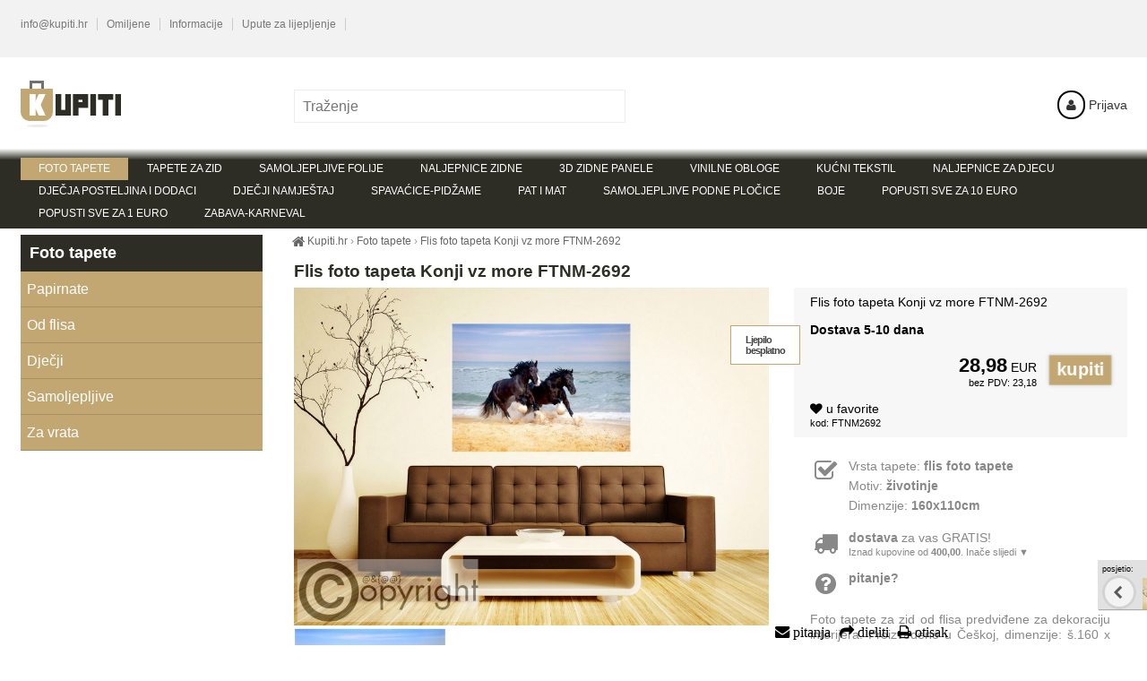

--- FILE ---
content_type: text/html; charset=UTF-8
request_url: https://kupiti.hr/flis-foto-tapeta-konji-vz-more-ftnm-2692
body_size: 4945
content:
<!DOCTYPE html><html lang=hr><head><meta charset='utf-8'><title>Flis foto tapeta Konji vz more FTNM-2692 | Kupiti.hr</title><meta name='keywords' content='Flis, foto, tapeta'><meta name='description' content='Flis foto tapeta Konji vz more FTNM-2692 - Foto tapete za zid od flisa predviđene za dekoraciju interijera. Proizvedeno u Češkoj, dimenzije: š.160'><meta name='author' content='Insion.cz'><meta name='robots' content='index, follow'><meta name='viewport' content='width=device-width,initial-scale=1'><link href='/style.3161.css' rel='stylesheet'><link href='/favicon.ico' rel='icon'></head><body><div id=main><div id=cont><h1>Flis foto tapeta Konji vz more FTNM-2692</h1><img src='https://kupiti.hr/files/p/175787/FTM0886.jpg' alt='Flis foto tapeta Konji vz more FTNM-2692 - Foto tapete' title='Foto tapete - Flis foto tapeta Konji vz more FTNM-2692' width='400' height='284' id=im><div class=dt>Flis foto tapeta Konji vz more FTNM-2692 <span class=d>Ljepilo besplatno</span><br><br><p class=b>Dostava 5-10 dana</p><div class=ar><br><input type=button value=kupiti class='butt frml big' onclick='buy(406006)' id='i406006v1'><var>28,98</var> EUR<br><small>bez PDV: 23,18</small></div><br><div class=hand id=fav data='406006' onclick='swc(406006)'><em class='fa fa-heart'></em><span> u favorite</span></div> <small> kod: FTNM2692</small><br></div><div id=transp class=dt><br><pre class="fa fa-check-square-o fa-2x fa-fw pull-left"></pre><div class=fl><p>Vrsta tapete: <strong>flis foto tapete</strong></p><p>Motiv: <strong>životinje</strong></p><p>Dimenzije: <strong>160x110cm</strong></p></div><br class=cb><br><div class="hand nw" onclick="$(this).next().toggle()"><pre class="fa fa-truck fa-2x fa-fw pull-left"></pre> <strong>dostava</strong> za vas GRATIS!<br><small>Iznad kupovine od <strong>400,00</strong>. Inače slijedi&nbsp;▼</small></div><div class='dn sm ar'><hr>Hrvatska GLS: Online plaćanje karticom: 5,00<br>Hrvatska GLS: Uplata na račun: 5,00<br>Hrvatska GLS: pouzećem : 9,00<br>Hrvatska GLS: Online plaćanje karticom PAKETOMAT: 5,00<br>Hrvatska GLS: Uplata na račun PAKETOMAT: 5,00<br>Hrvatska GLS: Uplata na račun (glomazni paket): 14,00<br>Hrvatska GLS: Uplata na račun (glomazni paket) PAKETOMAT: 14,00<br>Hrvatska GLS: Online plaćanje karticom (glomazni paket): 14,00<br>Hrvatska GLS: Online plaćanje karticom (glomazni paket) PAKETOMAT: 14,00<br>Hrvatska GLS OTOCI: Online plaćanje karticom: 6,00<br>Hrvatska GLS OTOCI: Uplata na račun: 6,00<br>Hrvatska GLS OTOCI: Pouzećem : 10,00<br>Hrvatska GLS OTOCI: Online plaćanje karticom PAKETOMAT: 6,00<br>Hrvatska GLS OTOCI: Uplata na račun PAKETOMAT: 6,00<br>Hrvatska GLS OTOCI: Online plaćanje karticom (glomazni paket): 14,00<br>Hrvatska GLS OTOCI: Online plaćanje karticom (glomazni paket) PAKETOMAT: 14,00<br>Hrvatska GLS OTOCI: Uplata na račun (glomazni paket): 14,00<br>Hrvatska GLS OTOCI: Uplata na račun (glomazni paket) PAKETOMAT: 14,00<br>Slovenija GLS: Online Plačilo karticom: 5,00<br>Slovenija GLS: Plačilo po predračunu: 5,00<br>Slovenija GLS: Pouzećem : 9,00<br>Slovenija GLS: Online Plačilo karticom (glomazni paket): 14,00<br>Slovenija GLS: Plačilo po predračunu (glomazni paket): 14,00<br><hr></div><br><div onclick="ad('/modules/question.php')" class="hand"><pre class="fa fa-question-circle fa-fw pull-left fa-2x"></pre> <strong> pitanje? </strong></div><br><br><p>Foto tapete za zid od flisa predviđene za dekoraciju interijera. Proizvedeno u Češkoj, dimenzije: š.160 x v.110 cm. Jednostavno lijepljenje foto tapete u 1 dijelu. Ljepilo je priloženo u pakiranju. Ljepilo se nanosi samo na zid.</p></div><span class='gal'><a title='' href="javascript:ShowFoto('/files/p/175787/FT_M_0886.jpg');"><img src='/files/p/175787/._FT_M_0886.jpg' alt=''></a></span><h2 class=cb>Foto tapete » Flis foto tapeta Konji vz more FTNM-2692</h2><p>Jednostavno lijepljenje, priloženo ljepilo se nanosi samo na zid, dijelovi foto tapete se nanose suhe na pripremljen zid. Kvalitetan materijal, češka proizvodnja, digitalni tisak, anti-alergijski i bez mirisa. Kod svake foto tapete su priložene upute. Ne zaboravite ako gledate foto tapetu velikog formata trebali bi ste biti 2 metra udaljeni od nje.</p> <p>Flis foto tapete su proizvedene od specijalnih staklenih vlakana pulpe sa dodatkom polimernog veziva. Ova struktura dodaje tapeti fleksibilnost i čvrstoću. Foto tapete su perive, postojanost boja i može se obrisati vlažnom krpom. Ova foto tapeta (kada se lijepi) se ne smanjuje i ne proširuje. Flis foto tapete možete ukloniti bez tragova na zidu, ne treba namakati foto tapetu samo je skinete sa zida. Kod lijepljenje flis foto tapete se ljepilo nanosi samo na zid. U svakom slučaju savjetujemo prije postavljanja tapeta dobro impregnirati zid.</p> <br> <p>Jednostavno lijepljenje - jednostavno uklanjanje!</p> <br> <p>Ne zaboravite na impregnaciju - vidi dolje.</p> <p>Alat za tapete - vidi dolje.</p><br class=cb><div id=toppage class='hand ar' title='Gore' onclick='scrolltomy(0)'><em class='fa fa-lg fa-arrow-circle-up'></em><br><br></div><br><hr><h3>Flis foto tapeta Konji vz more FTNM-2692 </h3>Vi svibanj također osim <em>Flis foto tapeta Konji vz more FTNM-2692</em> biti zainteresirani:<br><div class=it><div class=in><a href='/flis-foto-tapeta-ag-eyes-ftnm-2640-160x110-cm' title='Flis foto tapeta AG Eyes FTNM-2640 | 160x110 cm 405477'><img loading=lazy src='https://kupiti.hr/files/p/50442/._FTM-0500.jpg' alt='Flis foto tapeta AG Eyes FTNM-2640 | 160x110 cm' title='Foto tapete - Flis foto tapeta AG Eyes FTNM-2640 | 160x110 cm'><h2>Flis foto tapeta AG Eyes FTNM-2640 | 160x110 cm </h2></a><p>Foto tapete za zid od flisa predviđene za dekoraciju interijera. Proizvedeno u Češkoj, dimenzije: š.160 x v.110 cm. Jednostavno lijepljenje foto tapete u 1 dijelu. Ljepilo je priloženo u pakiranju. Ljepilo se nanosi samo na zid.</p><span class=d>Ljepilo besplatno</span></div><p class=add>Dostava 5-10 dana</p><input type=button value=kupiti class=butt onclick='buy(405477)' id='i405477v1'><div class=pr><var>28,98</var> EUR<br>23,18</div> </div><div class=it><div class=in><a href='/flis-foto-tapeta-ag-macka-na-krovv-ftnm-2606-160x110-cm' title='Flis foto tapeta AG Mačka na krovv FTNM-2606 | 160x110 cm 405588'><img loading=lazy src='https://kupiti.hr/files/p/65969/._ftm-0806-interior.jpg' alt='Flis foto tapeta AG Mačka na krovv FTNM-2606 | 160x110 cm' title='Foto tapete - Flis foto tapeta AG Mačka na krovv FTNM-2606 | 160x110 cm'><h2>Flis foto tapeta AG Mačka na krovv FTNM-2606 | 160x110 cm </h2></a><p>Foto tapete za zid od flisa predviđene za dekoraciju interijera. Proizvedeno u Češkoj, dimenzije: š.160 x v.110 cm. Jednostavno lijepljenje foto tapete u 1 dijelu. Ljepilo je priloženo u pakiranju. Ljepilo se nanosi samo na zid.</p><span class=d>Ljepilo besplatno</span></div><p class=add>Dostava 5-10 dana</p><input type=button value=kupiti class=butt onclick='buy(405588)' id='i405588v1'><div class=pr><var>28,98</var> EUR<br>23,18</div> </div><div class=it><div class=in><a href='/flis-foto-tapeta-ag-zivotinje-ftnm-2669-160x110-cm' title='Flis foto tapeta AG Životinje FTNM-2669 | 160x110 cm 405683'><img loading=lazy src='https://kupiti.hr/files/p/104190/._FTN_M_2669.jpg' alt='Flis foto tapeta AG Životinje FTNM-2669 | 160x110 cm' title='Foto tapete - Flis foto tapeta AG Životinje FTNM-2669 | 160x110 cm'><h2>Flis foto tapeta AG Životinje FTNM-2669 | 160x110 cm </h2></a><p>Dječje foto tapete za zid od flisa predviđene za dekoraciju interijera. Proizvedeno u Češkoj, dimenzije: š.160 x v.110 cm. Jednostavno lijepljenje foto tapete u 1 dijelu. Ljepilo je priloženo u pakiranju. Ljepilo se nanosi samo na zid.</p><span class=d>Ljepilo besplatno</span></div><p class=add>Dostava 5-10 dana</p><input type=button value=kupiti class=butt onclick='buy(405683)' id='i405683v1'><div class=pr><var>28,98</var> EUR<br>23,18</div> </div><div class=it><div class=in><a href='/flis-foto-tapeta-ag-pvssy-ftnm-2605-160x110-cm' title='Flis foto tapeta AG Pvssy FTNM-2605 | 160x110 cm 405834'><img loading=lazy src='https://kupiti.hr/files/p/50448/._FTM-0805.jpg' alt='Flis foto tapeta AG Pvssy FTNM-2605 | 160x110 cm' title='Foto tapete - Flis foto tapeta AG Pvssy FTNM-2605 | 160x110 cm'><h2>Flis foto tapeta AG Pvssy FTNM-2605 | 160x110 cm </h2></a><p>Foto tapete za zid od flisa predviđene za dekoraciju interijera. Proizvedeno u Češkoj, dimenzije: š.160 x v.110 cm. Jednostavno lijepljenje foto tapete u 1 dijelu. Ljepilo je priloženo u pakiranju. Ljepilo se nanosi samo na zid.</p><span class=d>Ljepilo besplatno</span></div><p class=add>Dostava 5-10 dana</p><input type=button value=kupiti class=butt onclick='buy(405834)' id='i405834v1'><div class=pr><var>28,98</var> EUR<br>23,18</div> </div><div class=it><div class=in><a href='/flis-foto-tapeta-ag-tigar-i-slap-ftnm-2652-160x110-cm' title='Flis foto tapeta AG Tigar i Slap FTNM-2652 | 160x110 cm 405846'><img loading=lazy src='https://kupiti.hr/files/p/64281/._FTM-0846.jpg' alt='Flis foto tapeta AG Tigar i Slap FTNM-2652 | 160x110 cm' title='Foto tapete - Flis foto tapeta AG Tigar i Slap FTNM-2652 | 160x110 cm'><h2>Flis foto tapeta AG Tigar i Slap FTNM-2652 | 160x110 cm </h2></a><p>Foto tapete za zid od flisa predviđene za dekoraciju interijera. Proizvedeno u Češkoj, dimenzije: š.160 x v.110 cm. Jednostavno lijepljenje foto tapete u 1 dijelu. Ljepilo je priloženo u pakiranju. Ljepilo se nanosi samo na zid.</p><span class=d>Ljepilo besplatno</span></div><p class=add>Dostava 5-10 dana</p><input type=button value=kupiti class=butt onclick='buy(405846)' id='i405846v1'><div class=pr><var>28,98</var> EUR<br>23,18</div> </div><div class=it><div class=in><a href='/flis-foto-tapeta-ag-konji-ftnm-2665-160x110-cm' title='Flis foto tapeta AG Konji FTNM-2665 | 160x110 cm 405850'><img loading=lazy src='https://kupiti.hr/files/p/104186/._FTN_M_2665.jpg' alt='Flis foto tapeta AG Konji FTNM-2665 | 160x110 cm' title='Foto tapete - Flis foto tapeta AG Konji FTNM-2665 | 160x110 cm'><h2>Flis foto tapeta AG Konji FTNM-2665 | 160x110 cm </h2></a><p>Foto tapete za zid od flisa predviđene za dekoraciju interijera. Proizvedeno u Češkoj, dimenzije: š.160 x v.110 cm. Jednostavno lijepljenje foto tapete u 1 dijelu. Ljepilo je priloženo u pakiranju. Ljepilo se nanosi samo na zid.</p><span class=d>Ljepilo besplatno</span></div><p class=add>Dostava 5-10 dana</p><input type=button value=kupiti class=butt onclick='buy(405850)' id='i405850v1'><div class=pr><var>28,98</var> EUR<br>23,18</div> </div><div class=it><div class=in><a href='/flis-foto-tapeta-ag-slon-ftnm-2671-160x110-cm' title='Flis foto tapeta AG Slon FTNM-2671 | 160x110 cm 405851'><img loading=lazy src='https://kupiti.hr/files/p/104192/._FTN_M_2671.jpg' alt='Flis foto tapeta AG Slon FTNM-2671 | 160x110 cm' title='Foto tapete - Flis foto tapeta AG Slon FTNM-2671 | 160x110 cm'><h2>Flis foto tapeta AG Slon FTNM-2671 | 160x110 cm </h2></a><p>Foto tapete za zid od flisa predviđene za dekoraciju interijera. Proizvedeno u Češkoj, dimenzije: š.160 x v.110 cm. Jednostavno lijepljenje foto tapete u 1 dijelu. Ljepilo je priloženo u pakiranju. Ljepilo se nanosi samo na zid.</p><span class=d>Ljepilo besplatno</span></div><p class=add>Dostava 5-10 dana</p><input type=button value=kupiti class=butt onclick='buy(405851)' id='i405851v1'><div class=pr><var>28,98</var> EUR<br>23,18</div> </div><div class=it><div class=in><a href='/flis-foto-tapeta-leptiri-i-orhideje-ms20146-150x250-cm' title='Flis foto tapeta Leptiri i orhideje MS20146 | 150x250 cm 406386'><img loading=lazy src='https://kupiti.hr/files/p/225686/._MS-2-0146-Flis-zidna-foto-tapeta.jpg' alt='Flis foto tapeta Leptiri i orhideje MS20146 | 150x250 cm' title='Od flisa - Flis foto tapeta Leptiri i orhideje MS20146 | 150x250 cm'><h2>Flis foto tapeta Leptiri i orhideje MS20146 | 150x250 cm </h2></a><p>Flis foto tapeta predstavlja moderan trend u uređenje interijera. Foto tapeta je proizvedena od otpornog flis materijala koji osigurava čvrstoću, perivost, dugi vijek trajanja i postojanost boja zahvaljujući UV digitanom tisku. Sestoji se od 2 dijela.</p><span class=d>Ljepilo besplatno</span></div><p class=add>Na skladištu, šaljemo do 48 h</p><input type=button value=kupiti class=butt onclick='buy(406386)' id='i406386v1'><div class=pr><var>37,68</var> EUR<br>30,14</div> </div><div class=it><div class=in><a href='/flis-foto-tapeta-maslacak-i-leptir-ms20148-150x250-cm' title='Flis foto tapeta Maslačak i leptir MS20148 | 150x250 cm 406388'><img loading=lazy src='https://kupiti.hr/files/p/225688/._MS-2-0148-Flis-zidna-foto-tapeta.jpg' alt='Flis foto tapeta Maslačak i leptir MS20148 | 150x250 cm' title='Od flisa - Flis foto tapeta Maslačak i leptir MS20148 | 150x250 cm'><h2>Flis foto tapeta Maslačak i leptir MS20148 | 150x250 cm </h2></a><p>Flis foto tapeta predstavlja moderan trend u uređenje interijera. Foto tapeta je proizvedena od otpornog flis materijala koji osigurava čvrstoću, perivost, dugi vijek trajanja i postojanost boja zahvaljujući UV digitanom tisku. Sestoji se od 2 dijela.</p><span class=d>Ljepilo besplatno</span></div><p class=add>Na skladištu, šaljemo do 48 h</p><input type=button value=kupiti class=butt onclick='buy(406388)' id='i406388v1'><div class=pr><var>37,68</var> EUR<br>30,14</div> </div><div class=it><div class=in><a href='/flis-foto-tapeta-ribe-u-oceanu-ms20216-150x250-cm' title='Flis foto tapeta Ribe u oceanu MS20216 | 150x250 cm 406440'><img loading=lazy src='https://kupiti.hr/files/p/225740/._MS-2-0216-Flis-zidna-foto-tapeta.jpg' alt='Flis foto tapeta Ribe u oceanu MS20216 | 150x250 cm' title='Od flisa - Flis foto tapeta Ribe u oceanu MS20216 | 150x250 cm'><h2>Flis foto tapeta Ribe u oceanu MS20216 | 150x250 cm </h2></a><p>Flis foto tapeta predstavlja moderan trend u uređenje interijera. Foto tapeta je proizvedena od otpornog flis materijala koji osigurava čvrstoću, perivost, dugi vijek trajanja i postojanost boja zahvaljujući UV digitanom tisku. Sestoji se od 2 dijela.</p><span class=d>Ljepilo besplatno</span></div><p class=add>Na skladištu, šaljemo do 48 h</p><input type=button value=kupiti class=butt onclick='buy(406440)' id='i406440v1'><div class=pr><var>37,68</var> EUR<br>30,14</div> </div><div class=it><div class=in><a href='/flis-foto-tapeta-pingvin-ms20219-150x250-cm' title='Flis foto tapeta Pingvin MS20219 | 150x250 cm 406441'><img loading=lazy src='https://kupiti.hr/files/p/225741/._MS-2-0219-Flis-zidna-foto-tapeta.jpg' alt='Flis foto tapeta Pingvin MS20219 | 150x250 cm' title='Od flisa - Flis foto tapeta Pingvin MS20219 | 150x250 cm'><h2>Flis foto tapeta Pingvin MS20219 | 150x250 cm </h2></a><p>Flis foto tapeta predstavlja moderan trend u uređenje interijera. Foto tapeta je proizvedena od otpornog flis materijala koji osigurava čvrstoću, perivost, dugi vijek trajanja i postojanost boja zahvaljujući UV digitanom tisku. Sestoji se od 2 dijela.</p><span class=d>Ljepilo besplatno</span></div><p class=add>Na skladištu, šaljemo do 48 h</p><input type=button value=kupiti class=butt onclick='buy(406441)' id='i406441v1'><div class=pr><var>37,68</var> EUR<br>30,14</div> </div><div class=it><div class=in><a href='/flis-foto-tapeta-macici-ms20222-150x250-cm' title='Flis foto tapeta Mačići MS20222 | 150x250 cm 406442'><img loading=lazy src='https://kupiti.hr/files/p/225742/._MS-2-0222-Flis-zidna-foto-tapeta.jpg' alt='Flis foto tapeta Mačići MS20222 | 150x250 cm' title='Od flisa - Flis foto tapeta Mačići MS20222 | 150x250 cm'><h2>Flis foto tapeta Mačići MS20222 | 150x250 cm </h2></a><p>Flis foto tapeta predstavlja moderan trend u uređenje interijera. Foto tapeta je proizvedena od otpornog flis materijala koji osigurava čvrstoću, perivost, dugi vijek trajanja i postojanost boja zahvaljujući UV digitanom tisku. Sestoji se od 2 dijela.</p><span class=d>Ljepilo besplatno</span></div><p class=add>Na skladištu, šaljemo do 48 h</p><input type=button value=kupiti class=butt onclick='buy(406442)' id='i406442v1'><div class=pr><var>37,68</var> EUR<br>30,14</div> </div><div class=it><div class=in><a href='/flis-foto-tapeta-sarene-papige-ara-ms20223-150x250-cm' title='Flis foto tapeta Šarene papige Ara MS20223 | 150x250 cm 406443'><img loading=lazy src='https://kupiti.hr/files/p/225743/._MS-2-0223-Flis-zidna-foto-tapeta.jpg' alt='Flis foto tapeta Šarene papige Ara MS20223 | 150x250 cm' title='Od flisa - Flis foto tapeta Šarene papige Ara MS20223 | 150x250 cm'><h2>Flis foto tapeta Šarene papige Ara MS20223 | 150x250 cm </h2></a><p>Flis foto tapeta predstavlja moderan trend u uređenje interijera. Foto tapeta je proizvedena od otpornog flis materijala koji osigurava čvrstoću, perivost, dugi vijek trajanja i postojanost boja zahvaljujući UV digitanom tisku. Sestoji se od 2 dijela.</p><span class=d>Ljepilo besplatno</span></div><p class=add>Na skladištu, šaljemo do 48 h</p><input type=button value=kupiti class=butt onclick='buy(406443)' id='i406443v1'><div class=pr><var>37,68</var> EUR<br>30,14</div> </div><div class=it><div class=in><a href='/flis-foto-tapeta-stenci-labradora-ms20224-150x250-cm' title='Flis foto tapeta Štenci labradora MS20224 | 150x250 cm 406444'><img loading=lazy src='https://kupiti.hr/files/p/225744/._MS-2-0224-Flis-zidna-foto-tapeta.jpg' alt='Flis foto tapeta Štenci labradora MS20224 | 150x250 cm' title='Od flisa - Flis foto tapeta Štenci labradora MS20224 | 150x250 cm'><h2>Flis foto tapeta Štenci labradora MS20224 | 150x250 cm </h2></a><p>Flis foto tapeta predstavlja moderan trend u uređenje interijera. Foto tapeta je proizvedena od otpornog flis materijala koji osigurava čvrstoću, perivost, dugi vijek trajanja i postojanost boja zahvaljujući UV digitanom tisku. Sestoji se od 2 dijela.</p><span class=d>Ljepilo besplatno</span></div><p class=add>Na skladištu, šaljemo do 48 h</p><input type=button value=kupiti class=butt onclick='buy(406444)' id='i406444v1'><div class=pr><var>37,68</var> EUR<br>30,14</div> </div><div class=it><div class=in><a href='/flis-foto-tapeta-hodajuci-slon-ms20225-150x250-cm' title='Flis foto tapeta Hodajući slon MS20225 | 150x250 cm 406445'><img loading=lazy src='https://kupiti.hr/files/p/225745/._MS-2-0225-Flis-zidna-foto-tapeta.jpg' alt='Flis foto tapeta Hodajući slon MS20225 | 150x250 cm' title='Od flisa - Flis foto tapeta Hodajući slon MS20225 | 150x250 cm'><h2>Flis foto tapeta Hodajući slon MS20225 | 150x250 cm </h2></a><p>Flis foto tapeta predstavlja moderan trend u uređenje interijera. Foto tapeta je proizvedena od otpornog flis materijala koji osigurava čvrstoću, perivost, dugi vijek trajanja i postojanost boja zahvaljujući UV digitanom tisku. Sestoji se od 2 dijela.</p><span class=d>Ljepilo besplatno</span></div><p class=add>Na skladištu, šaljemo do 48 h</p><input type=button value=kupiti class=butt onclick='buy(406445)' id='i406445v1'><div class=pr><var>37,68</var> EUR<br>30,14</div> </div><br class=cb><br></div><div id=l><h2><a href='/foto-tapete/' title='Foto tapete - dizajnerske moderne tapete'>Foto tapete</a></h2><ul class=m><li><a title='Foto tapete Papirnate , zidne, za zid, foto tapete' href='/foto-tapete-papirnate/'>Papirnate</a><li><a title='Foto tapete Od flisa , za zid, zidne, foto tapete' href='/foto-tapete-od-flisa/'>Od flisa</a><li><a title='Foto tapete Dječji , za zid, zidne, foto tapete' href='/foto-tapete-djecji/'>Dječji</a><li><a title='Foto tapete Samoljepljive , za kuhinje, za vrata, podne' href='/foto-tapete-samoljepljive/'>Samoljepljive</a><li><a title='Foto tapete Za vrata , zidne, za zid' href='/foto-tapete-za-vrata/'>Za vrata</a></ul></div><br class=cb></div><div id=otop><div id=top><input type=text id=ms onKeyUp='fm("/trazenje/",this)' placeholder='Traženje'><div id=m><a title='Foto tapete - dizajnerske moderne tapete' href='/foto-tapete/' class=mark>Foto tapete</a><a title='Tapete za zid za uređenje interijera' href='/tapete-za-zid/'>Tapete za zid</a><a title='Samoljepljive folije za namještaj, folije' href='/samoljepljive-folije/'>Samoljepljive folije</a><a title='Naljepnice zidne , zidne naljepnice' href='/naljepnice-zidne/'>Naljepnice zidne</a><a title='3D zidne panele , obloge, zidne, moderne panele, zidne ploče' href='/3d-zidne-panele/'>3D zidne panele</a><a title='Vinilne obloge , za pod, za zid' href='/vinilne-obloge/'>Vinilne obloge</a><a title='Kućni tekstil ' href='/kucni-tekstil/'>Kućni tekstil</a><a title='Naljepnice za djecu , zidne, zidove, za zid' href='/naljepnice-za-djecu/'>Naljepnice za djecu</a><a title='Dječja posteljina i dodaci ' href='/djecja-posteljina-i-dodaci/'>Dječja posteljina i dodaci</a><a title='Dječji namještaj ' href='/djecji-namjestaj-13596/'>Dječji namještaj</a><a title='Spavaćice-pidžame , ogrtači, dječje, ženske, muške' href='/spavacice-pidzame/'>Spavaćice-pidžame</a><a title='Pat i Mat , a je to, pat, mat' href='/pat-i-mat/'>Pat i Mat</a><a title='Samoljepljive podne pločice ,samoljepljive, vinilne' href='/samoljepljive-podne-plocice/'>Samoljepljive podne pločice</a><a title='Boje , slikarski, moderne, dekorativne' href='/boje/'>Boje</a><a title='Popusti sve za 10 Euro , rasprodaja, popust, tapete' href='/popusti-sve-za-10-euro/'>Popusti sve za 10 Euro</a><a title='Popusti sve za 1 Euro ' href='/popusti-sve-za-1-euro/'>Popusti sve za 1 Euro</a><a title='Zabava-karneval , djece maske' href='/zabava-karneval/'>Zabava-karneval</a></div><div id=path itemscope><a href='/' itemprop=url><span itemprop=title><em class='fa fa-home fa-lg'> </em> Kupiti.hr </span></a> › <a href='/foto-tapete/' itemprop=url><span itemprop=title>Foto tapete</span></a> › <a href='/flis-foto-tapeta-konji-vz-more-ftnm-2692' itemprop=url><span itemprop=title>Flis foto tapeta Konji vz more FTNM-2692</span></a><strong></strong></div><div id=link onclick='lf("/foto-tapete/")'></div><div id=tt><div class="mail-top"><a href="javascript:void(location.href='mailto:'+String.fromCharCode(105,110,102,111,64,107,117,112,105,116,105,46,104,114))">info@kupiti.hr</a><ul class="topmenu"><li><a href="/omiljene/">Omiljene</a></li><li><a href="/info/">Informacije</a></li><li><a href="https://kupiti.hr/upute-za-lijepljenje/">Upute za lijepljenje</a></li></ul></div><br></div><div id=opt><a href='/prijava/'><em class='fa fa-user fa-fw' title='Prijava '></em> Prijava</a></div></div></div><div id=ou><div id=u><div class="ol33"><div class="l33"><h2><img alt="Logo" height="48" src="https://kupiti.hr/files/kupiti/logo-white.png" width="115"></h2><p>Moderan web shop u Hrvatske</p></div><div class="l33"><h2>NAVIGACIJA</h2><ul><li><a href="https://kupiti.hr/uvjeti-koristenja/">Uvjeti korištenja</a></li><li><a href="/povrati-i-reklamacije/">Povrati i reklamacije</a></li><li><a href="/info/">Informacije</a></li><li><a href="/gls-dostava/">Dostava-plaćanje</a></li><li><a href="/kontakt/">Kontakt</a></li><li><a href="/mapa-weba/">Mapa web stranicaice</a></li></ul></div><div class="l33"><h2>KONTAKTI</h2><p>Dekoracije i Tapete<br>e-mail: info@kupiti.hr</p></div></div><div class="cbnr"><br>&nbsp;</div><br><br><br><br><br><br><br></div></div><div id=uu><div class="br"><span style="color:#000000;"><em class="fa fa-envelope" onclick="ad('/modules/question.php')" title="Za sva pitanja">&nbsp;pitanja</em>&nbsp;<em class="fa fa-share" onclick="sl(4)" title="Share to mail, facebook, twitter, google+"> dieliti</em>&nbsp;<em class="fa fa-print" onclick="window.print()" title="Otisak">&nbsp;otisak</em></span></div><a href='https://insion.cz' id=c>© Insion 2026</a></div><script src='/js.1925.js'></script><script>dataLayer=window.dataLayer || [];var google_tag_params={'ecomm_pagetype':'product','ecomm_pcat':'Foto tapete','ecomm_prodid':'406006','ecomm_totalvalue':'28.98','ecomm_pname':'Flis foto tapeta Konji vz more FTNM-2692'};dataLayer.push({'event':'remarketingTriggered','google_tag_params': google_tag_params});</script><script src='/jsp.8506.js'></script><script>ln=['kupiti','u košaricu','varijante','punjenje...','Molimo Vas da ispunite:','Je li to doista prava e-adresa? Provjerite postoji li pogreška pogreške.',' Željeli ste unijeti'];prlang=[' u favorite',' uklonite iz favorita'];</script><div id=vis><p>posjetio:</p><div class=vis><a href='/flis-foto-tapeta-konji-vz-more-ftnm-2692'><img src='https://kupiti.hr/files/p/175787/FTM0886.jpg' alt='Flis foto tapeta Konji vz more FTNM-2692' title='Flis foto tapeta Konji vz more FTNM-2692'><span>Flis foto tapeta Konji vz more FTNM-2692</span></a></div></div></body></html>